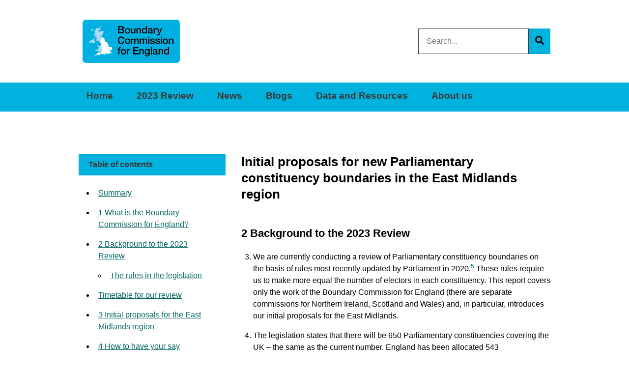

--- FILE ---
content_type: text/html; charset=UTF-8
request_url: https://boundarycommissionforengland.independent.gov.uk/2023-review/east-midlands/initial-proposals-for-new-parliamentary-constituency-boundaries-in-the-east-midlands-region/page/3/
body_size: 13188
content:
<!DOCTYPE html>
<html lang="en-US">
<head>
	<meta charset="UTF-8" />
	<title>Initial proposals for new Parliamentary constituency boundaries in the East Midlands region | Boundary Commission for England | Page 3</title>

	<meta name="viewport" content="width=device-width, initial-scale=1.0" />
	<link rel="profile" href="http://gmpg.org/xfn/11" />

	<link rel="pingback" href="https://boundarycommissionforengland.independent.gov.uk/xmlrpc.php" />

	<style type="text/css">

body .row * {
	font-family: helvetica, arial, sans-serif !important;
}

h1, h2, h3, h4, h5, h6,  .promo a:hover, .promo a:active, .promo a:hover, .promo a:active {
	color: #0E0278;
	/* color: rgb(0,178,221); */
	color: rgb(0,94,165);
	color: rgb(125,34,72);
	color: #000;
}

h1, h2, h3, h4, h5, h6 {
	font-weight: bold;
}

a:link {
	color: rgb(0,109,82);
}

.metabox, .jumptocomments {
	background-color: #eee;
}

.metabox {
	background: none;
	padding: 0;
	margin: 0 1em 1.5em 0;
}

.leftpromo {
	border-color: #0E0278;
}

.middlepromo {
	border-color: #0E0278;
}

.rightpromo {
	border-color: #0E0278;
}

#utilitystrip .container {
  background: none;
}

p.orgname span {
  display: none;
}

#primarynavmenu {
  padding-top: 0;
}

#sidebar {
	border-left: none;
	border-top: 10px solid rgb(0,178,221);
	padding-top: 1em;
}

#sidebar div.xoxo div {
	padding-left: 0;
}

#footer {
	background: rgb(213,213,213) url('https://boundarycommissionforengland.independent.gov.uk/wp-content/themes/commentariatGOVUK/images/footer_bg.jpg') left top no-repeat;
	border-top: 10px solid rgb(0,178,221);
	min-height: 300px;
}

/* Recent posts widget */

.tw-recent-posts div {
	margin-bottom: 1.5em !important;
}

.tw-recent-posts h4 {
  	font-size: 100% !important;
}

.tw-recent-posts .post-time {
	font-size: 1em !important;
	text-align: left !important;
	font-style: none !important;
}

/* Home features */

#home-features {
	margin: 0 auto 40px auto;
}

#home-features h3 {
	margin: 10px 0;
}

#home-features a {
	text-decoration: none;
}

</style>
			
		<meta name='robots' content='max-image-preview:large' />
<link rel='dns-prefetch' href='//cc.cdn.civiccomputing.com' />
<link rel="alternate" type="application/rss+xml" title="Boundary Commission for England &raquo; Feed" href="https://boundarycommissionforengland.independent.gov.uk/feed/" />
<link rel="alternate" type="application/rss+xml" title="Boundary Commission for England &raquo; Comments Feed" href="https://boundarycommissionforengland.independent.gov.uk/comments/feed/" />
<link rel="alternate" title="oEmbed (JSON)" type="application/json+oembed" href="https://boundarycommissionforengland.independent.gov.uk/wp-json/oembed/1.0/embed?url=https%3A%2F%2Fboundarycommissionforengland.independent.gov.uk%2F2023-review%2Feast-midlands%2Finitial-proposals-for-new-parliamentary-constituency-boundaries-in-the-east-midlands-region%2F" />
<link rel="alternate" title="oEmbed (XML)" type="text/xml+oembed" href="https://boundarycommissionforengland.independent.gov.uk/wp-json/oembed/1.0/embed?url=https%3A%2F%2Fboundarycommissionforengland.independent.gov.uk%2F2023-review%2Feast-midlands%2Finitial-proposals-for-new-parliamentary-constituency-boundaries-in-the-east-midlands-region%2F&#038;format=xml" />
<style id='wp-img-auto-sizes-contain-inline-css' type='text/css'>
img:is([sizes=auto i],[sizes^="auto," i]){contain-intrinsic-size:3000px 1500px}
/*# sourceURL=wp-img-auto-sizes-contain-inline-css */
</style>
<style id='wp-emoji-styles-inline-css' type='text/css'>

	img.wp-smiley, img.emoji {
		display: inline !important;
		border: none !important;
		box-shadow: none !important;
		height: 1em !important;
		width: 1em !important;
		margin: 0 0.07em !important;
		vertical-align: -0.1em !important;
		background: none !important;
		padding: 0 !important;
	}
/*# sourceURL=wp-emoji-styles-inline-css */
</style>
<style id='wp-block-library-inline-css' type='text/css'>
:root{--wp-block-synced-color:#7a00df;--wp-block-synced-color--rgb:122,0,223;--wp-bound-block-color:var(--wp-block-synced-color);--wp-editor-canvas-background:#ddd;--wp-admin-theme-color:#007cba;--wp-admin-theme-color--rgb:0,124,186;--wp-admin-theme-color-darker-10:#006ba1;--wp-admin-theme-color-darker-10--rgb:0,107,160.5;--wp-admin-theme-color-darker-20:#005a87;--wp-admin-theme-color-darker-20--rgb:0,90,135;--wp-admin-border-width-focus:2px}@media (min-resolution:192dpi){:root{--wp-admin-border-width-focus:1.5px}}.wp-element-button{cursor:pointer}:root .has-very-light-gray-background-color{background-color:#eee}:root .has-very-dark-gray-background-color{background-color:#313131}:root .has-very-light-gray-color{color:#eee}:root .has-very-dark-gray-color{color:#313131}:root .has-vivid-green-cyan-to-vivid-cyan-blue-gradient-background{background:linear-gradient(135deg,#00d084,#0693e3)}:root .has-purple-crush-gradient-background{background:linear-gradient(135deg,#34e2e4,#4721fb 50%,#ab1dfe)}:root .has-hazy-dawn-gradient-background{background:linear-gradient(135deg,#faaca8,#dad0ec)}:root .has-subdued-olive-gradient-background{background:linear-gradient(135deg,#fafae1,#67a671)}:root .has-atomic-cream-gradient-background{background:linear-gradient(135deg,#fdd79a,#004a59)}:root .has-nightshade-gradient-background{background:linear-gradient(135deg,#330968,#31cdcf)}:root .has-midnight-gradient-background{background:linear-gradient(135deg,#020381,#2874fc)}:root{--wp--preset--font-size--normal:16px;--wp--preset--font-size--huge:42px}.has-regular-font-size{font-size:1em}.has-larger-font-size{font-size:2.625em}.has-normal-font-size{font-size:var(--wp--preset--font-size--normal)}.has-huge-font-size{font-size:var(--wp--preset--font-size--huge)}.has-text-align-center{text-align:center}.has-text-align-left{text-align:left}.has-text-align-right{text-align:right}.has-fit-text{white-space:nowrap!important}#end-resizable-editor-section{display:none}.aligncenter{clear:both}.items-justified-left{justify-content:flex-start}.items-justified-center{justify-content:center}.items-justified-right{justify-content:flex-end}.items-justified-space-between{justify-content:space-between}.screen-reader-text{border:0;clip-path:inset(50%);height:1px;margin:-1px;overflow:hidden;padding:0;position:absolute;width:1px;word-wrap:normal!important}.screen-reader-text:focus{background-color:#ddd;clip-path:none;color:#444;display:block;font-size:1em;height:auto;left:5px;line-height:normal;padding:15px 23px 14px;text-decoration:none;top:5px;width:auto;z-index:100000}html :where(.has-border-color){border-style:solid}html :where([style*=border-top-color]){border-top-style:solid}html :where([style*=border-right-color]){border-right-style:solid}html :where([style*=border-bottom-color]){border-bottom-style:solid}html :where([style*=border-left-color]){border-left-style:solid}html :where([style*=border-width]){border-style:solid}html :where([style*=border-top-width]){border-top-style:solid}html :where([style*=border-right-width]){border-right-style:solid}html :where([style*=border-bottom-width]){border-bottom-style:solid}html :where([style*=border-left-width]){border-left-style:solid}html :where(img[class*=wp-image-]){height:auto;max-width:100%}:where(figure){margin:0 0 1em}html :where(.is-position-sticky){--wp-admin--admin-bar--position-offset:var(--wp-admin--admin-bar--height,0px)}@media screen and (max-width:600px){html :where(.is-position-sticky){--wp-admin--admin-bar--position-offset:0px}}

/*# sourceURL=wp-block-library-inline-css */
</style><style id='global-styles-inline-css' type='text/css'>
:root{--wp--preset--aspect-ratio--square: 1;--wp--preset--aspect-ratio--4-3: 4/3;--wp--preset--aspect-ratio--3-4: 3/4;--wp--preset--aspect-ratio--3-2: 3/2;--wp--preset--aspect-ratio--2-3: 2/3;--wp--preset--aspect-ratio--16-9: 16/9;--wp--preset--aspect-ratio--9-16: 9/16;--wp--preset--color--black: #000000;--wp--preset--color--cyan-bluish-gray: #abb8c3;--wp--preset--color--white: #ffffff;--wp--preset--color--pale-pink: #f78da7;--wp--preset--color--vivid-red: #cf2e2e;--wp--preset--color--luminous-vivid-orange: #ff6900;--wp--preset--color--luminous-vivid-amber: #fcb900;--wp--preset--color--light-green-cyan: #7bdcb5;--wp--preset--color--vivid-green-cyan: #00d084;--wp--preset--color--pale-cyan-blue: #8ed1fc;--wp--preset--color--vivid-cyan-blue: #0693e3;--wp--preset--color--vivid-purple: #9b51e0;--wp--preset--gradient--vivid-cyan-blue-to-vivid-purple: linear-gradient(135deg,rgb(6,147,227) 0%,rgb(155,81,224) 100%);--wp--preset--gradient--light-green-cyan-to-vivid-green-cyan: linear-gradient(135deg,rgb(122,220,180) 0%,rgb(0,208,130) 100%);--wp--preset--gradient--luminous-vivid-amber-to-luminous-vivid-orange: linear-gradient(135deg,rgb(252,185,0) 0%,rgb(255,105,0) 100%);--wp--preset--gradient--luminous-vivid-orange-to-vivid-red: linear-gradient(135deg,rgb(255,105,0) 0%,rgb(207,46,46) 100%);--wp--preset--gradient--very-light-gray-to-cyan-bluish-gray: linear-gradient(135deg,rgb(238,238,238) 0%,rgb(169,184,195) 100%);--wp--preset--gradient--cool-to-warm-spectrum: linear-gradient(135deg,rgb(74,234,220) 0%,rgb(151,120,209) 20%,rgb(207,42,186) 40%,rgb(238,44,130) 60%,rgb(251,105,98) 80%,rgb(254,248,76) 100%);--wp--preset--gradient--blush-light-purple: linear-gradient(135deg,rgb(255,206,236) 0%,rgb(152,150,240) 100%);--wp--preset--gradient--blush-bordeaux: linear-gradient(135deg,rgb(254,205,165) 0%,rgb(254,45,45) 50%,rgb(107,0,62) 100%);--wp--preset--gradient--luminous-dusk: linear-gradient(135deg,rgb(255,203,112) 0%,rgb(199,81,192) 50%,rgb(65,88,208) 100%);--wp--preset--gradient--pale-ocean: linear-gradient(135deg,rgb(255,245,203) 0%,rgb(182,227,212) 50%,rgb(51,167,181) 100%);--wp--preset--gradient--electric-grass: linear-gradient(135deg,rgb(202,248,128) 0%,rgb(113,206,126) 100%);--wp--preset--gradient--midnight: linear-gradient(135deg,rgb(2,3,129) 0%,rgb(40,116,252) 100%);--wp--preset--font-size--small: 13px;--wp--preset--font-size--medium: 20px;--wp--preset--font-size--large: 36px;--wp--preset--font-size--x-large: 42px;--wp--preset--spacing--20: 0.44rem;--wp--preset--spacing--30: 0.67rem;--wp--preset--spacing--40: 1rem;--wp--preset--spacing--50: 1.5rem;--wp--preset--spacing--60: 2.25rem;--wp--preset--spacing--70: 3.38rem;--wp--preset--spacing--80: 5.06rem;--wp--preset--shadow--natural: 6px 6px 9px rgba(0, 0, 0, 0.2);--wp--preset--shadow--deep: 12px 12px 50px rgba(0, 0, 0, 0.4);--wp--preset--shadow--sharp: 6px 6px 0px rgba(0, 0, 0, 0.2);--wp--preset--shadow--outlined: 6px 6px 0px -3px rgb(255, 255, 255), 6px 6px rgb(0, 0, 0);--wp--preset--shadow--crisp: 6px 6px 0px rgb(0, 0, 0);}:where(.is-layout-flex){gap: 0.5em;}:where(.is-layout-grid){gap: 0.5em;}body .is-layout-flex{display: flex;}.is-layout-flex{flex-wrap: wrap;align-items: center;}.is-layout-flex > :is(*, div){margin: 0;}body .is-layout-grid{display: grid;}.is-layout-grid > :is(*, div){margin: 0;}:where(.wp-block-columns.is-layout-flex){gap: 2em;}:where(.wp-block-columns.is-layout-grid){gap: 2em;}:where(.wp-block-post-template.is-layout-flex){gap: 1.25em;}:where(.wp-block-post-template.is-layout-grid){gap: 1.25em;}.has-black-color{color: var(--wp--preset--color--black) !important;}.has-cyan-bluish-gray-color{color: var(--wp--preset--color--cyan-bluish-gray) !important;}.has-white-color{color: var(--wp--preset--color--white) !important;}.has-pale-pink-color{color: var(--wp--preset--color--pale-pink) !important;}.has-vivid-red-color{color: var(--wp--preset--color--vivid-red) !important;}.has-luminous-vivid-orange-color{color: var(--wp--preset--color--luminous-vivid-orange) !important;}.has-luminous-vivid-amber-color{color: var(--wp--preset--color--luminous-vivid-amber) !important;}.has-light-green-cyan-color{color: var(--wp--preset--color--light-green-cyan) !important;}.has-vivid-green-cyan-color{color: var(--wp--preset--color--vivid-green-cyan) !important;}.has-pale-cyan-blue-color{color: var(--wp--preset--color--pale-cyan-blue) !important;}.has-vivid-cyan-blue-color{color: var(--wp--preset--color--vivid-cyan-blue) !important;}.has-vivid-purple-color{color: var(--wp--preset--color--vivid-purple) !important;}.has-black-background-color{background-color: var(--wp--preset--color--black) !important;}.has-cyan-bluish-gray-background-color{background-color: var(--wp--preset--color--cyan-bluish-gray) !important;}.has-white-background-color{background-color: var(--wp--preset--color--white) !important;}.has-pale-pink-background-color{background-color: var(--wp--preset--color--pale-pink) !important;}.has-vivid-red-background-color{background-color: var(--wp--preset--color--vivid-red) !important;}.has-luminous-vivid-orange-background-color{background-color: var(--wp--preset--color--luminous-vivid-orange) !important;}.has-luminous-vivid-amber-background-color{background-color: var(--wp--preset--color--luminous-vivid-amber) !important;}.has-light-green-cyan-background-color{background-color: var(--wp--preset--color--light-green-cyan) !important;}.has-vivid-green-cyan-background-color{background-color: var(--wp--preset--color--vivid-green-cyan) !important;}.has-pale-cyan-blue-background-color{background-color: var(--wp--preset--color--pale-cyan-blue) !important;}.has-vivid-cyan-blue-background-color{background-color: var(--wp--preset--color--vivid-cyan-blue) !important;}.has-vivid-purple-background-color{background-color: var(--wp--preset--color--vivid-purple) !important;}.has-black-border-color{border-color: var(--wp--preset--color--black) !important;}.has-cyan-bluish-gray-border-color{border-color: var(--wp--preset--color--cyan-bluish-gray) !important;}.has-white-border-color{border-color: var(--wp--preset--color--white) !important;}.has-pale-pink-border-color{border-color: var(--wp--preset--color--pale-pink) !important;}.has-vivid-red-border-color{border-color: var(--wp--preset--color--vivid-red) !important;}.has-luminous-vivid-orange-border-color{border-color: var(--wp--preset--color--luminous-vivid-orange) !important;}.has-luminous-vivid-amber-border-color{border-color: var(--wp--preset--color--luminous-vivid-amber) !important;}.has-light-green-cyan-border-color{border-color: var(--wp--preset--color--light-green-cyan) !important;}.has-vivid-green-cyan-border-color{border-color: var(--wp--preset--color--vivid-green-cyan) !important;}.has-pale-cyan-blue-border-color{border-color: var(--wp--preset--color--pale-cyan-blue) !important;}.has-vivid-cyan-blue-border-color{border-color: var(--wp--preset--color--vivid-cyan-blue) !important;}.has-vivid-purple-border-color{border-color: var(--wp--preset--color--vivid-purple) !important;}.has-vivid-cyan-blue-to-vivid-purple-gradient-background{background: var(--wp--preset--gradient--vivid-cyan-blue-to-vivid-purple) !important;}.has-light-green-cyan-to-vivid-green-cyan-gradient-background{background: var(--wp--preset--gradient--light-green-cyan-to-vivid-green-cyan) !important;}.has-luminous-vivid-amber-to-luminous-vivid-orange-gradient-background{background: var(--wp--preset--gradient--luminous-vivid-amber-to-luminous-vivid-orange) !important;}.has-luminous-vivid-orange-to-vivid-red-gradient-background{background: var(--wp--preset--gradient--luminous-vivid-orange-to-vivid-red) !important;}.has-very-light-gray-to-cyan-bluish-gray-gradient-background{background: var(--wp--preset--gradient--very-light-gray-to-cyan-bluish-gray) !important;}.has-cool-to-warm-spectrum-gradient-background{background: var(--wp--preset--gradient--cool-to-warm-spectrum) !important;}.has-blush-light-purple-gradient-background{background: var(--wp--preset--gradient--blush-light-purple) !important;}.has-blush-bordeaux-gradient-background{background: var(--wp--preset--gradient--blush-bordeaux) !important;}.has-luminous-dusk-gradient-background{background: var(--wp--preset--gradient--luminous-dusk) !important;}.has-pale-ocean-gradient-background{background: var(--wp--preset--gradient--pale-ocean) !important;}.has-electric-grass-gradient-background{background: var(--wp--preset--gradient--electric-grass) !important;}.has-midnight-gradient-background{background: var(--wp--preset--gradient--midnight) !important;}.has-small-font-size{font-size: var(--wp--preset--font-size--small) !important;}.has-medium-font-size{font-size: var(--wp--preset--font-size--medium) !important;}.has-large-font-size{font-size: var(--wp--preset--font-size--large) !important;}.has-x-large-font-size{font-size: var(--wp--preset--font-size--x-large) !important;}
/*# sourceURL=global-styles-inline-css */
</style>

<style id='classic-theme-styles-inline-css' type='text/css'>
/*! This file is auto-generated */
.wp-block-button__link{color:#fff;background-color:#32373c;border-radius:9999px;box-shadow:none;text-decoration:none;padding:calc(.667em + 2px) calc(1.333em + 2px);font-size:1.125em}.wp-block-file__button{background:#32373c;color:#fff;text-decoration:none}
/*# sourceURL=/wp-includes/css/classic-themes.min.css */
</style>
<link rel='stylesheet' id='analytics-with-consent-styles-css' href='https://boundarycommissionforengland.independent.gov.uk/wp-content/plugins/analytics-with-consent/assets/css/styles.css?ver=6.9' type='text/css' media='all' />
<link rel='stylesheet' id='ctf_styles-css' href='https://boundarycommissionforengland.independent.gov.uk/wp-content/plugins/custom-twitter-feeds/css/ctf-styles.min.css?ver=2.3.1' type='text/css' media='all' />
<link rel='stylesheet' id='parent-theme-css' href='https://boundarycommissionforengland.independent.gov.uk/wp-content/themes/commentariatGOVUK/style.css?ver=6.9' type='text/css' media='all' />
<link rel='stylesheet' id='1140-css' href='https://boundarycommissionforengland.independent.gov.uk/wp-content/themes/commentariatGOVUK/css/1140.css?ver=6.9' type='text/css' media='all' />
<link rel='stylesheet' id='main-css' href='https://boundarycommissionforengland.independent.gov.uk/wp-content/themes/boundary-commission-for-england/static/main.min.css?ver=6.9' type='text/css' media='all' />
<link rel='stylesheet' id='print-css' href='https://boundarycommissionforengland.independent.gov.uk/wp-content/themes/commentariatGOVUK/print.css?ver=6.9' type='text/css' media='print' />
<link rel='stylesheet' id='tablepress-default-css' href='https://boundarycommissionforengland.independent.gov.uk/wp-content/plugins/tablepress/css/build/default.css?ver=3.2.6' type='text/css' media='all' />
<link rel='stylesheet' id='tw-recent-posts-widget-css' href='https://boundarycommissionforengland.independent.gov.uk/wp-content/plugins/tw-recent-posts-widget/tw-recent-posts-widget.css?ver=1.0.5' type='text/css' media='screen' />
        <link rel="apple-touch-icon-precomposed" href="https://boundarycommissionforengland.independent.gov.uk/wp-content/themes/boundary-commission-for-england/static/img/apple-touch-icon-precomposed.png">
        <link rel="icon" href="https://boundarycommissionforengland.independent.gov.uk/wp-content/themes/boundary-commission-for-england/static/img/icon-96x96.png" sizes="96x96" type="image/png" />
        <link rel="icon" href="https://boundarycommissionforengland.independent.gov.uk/wp-content/themes/boundary-commission-for-england/static/img/icon-32x32.png" sizes="32x32" type="image/png" />
        <link rel="icon" href="https://boundarycommissionforengland.independent.gov.uk/wp-content/themes/boundary-commission-for-england/static/img/icon-16x16.png" sizes="16x16" type="image/png" />
        <script type="text/javascript" src="https://cc.cdn.civiccomputing.com/9/cookieControl-9.x.min.js?ver=6.9" id="civicCookieControl-js"></script>
<script type="text/javascript" id="civicCookieControlDefaultAnalytics-js-extra">
/* <![CDATA[ */
var cookieControlDefaultAnalytics = {"googleAnalyticsId":"UA-25561115-1","ga4Id":"G-3R6LJB2KXN","gtmId":"","hjid":""};
//# sourceURL=civicCookieControlDefaultAnalytics-js-extra
/* ]]> */
</script>
<script type="text/javascript" src="https://boundarycommissionforengland.independent.gov.uk/wp-content/plugins/analytics-with-consent/assets/js/analytics.js?ver=6.9" id="civicCookieControlDefaultAnalytics-js"></script>
<script type="text/javascript" id="civicCookieControlConfig-js-extra">
/* <![CDATA[ */
var cookieControlConfig = {"apiKey":"78c21ef1bc7f4c648be010a3271f5f9115b13886","product":"COMMUNITY","closeStyle":"button","initialState":"open","text":{"closeLabel":"Save and Close","acceptSettings":"Accept all cookies","rejectSettings":"Only accept necessary cookies"},"branding":{"removeAbout":true},"position":"LEFT","theme":"DARK","subDomains":"","toggleType":"checkbox","optionalCookies":[{"name":"analytics","label":"Analytical Cookies","description":"Analytical cookies help us to improve our website by collecting and reporting information on its usage.","cookies":["_ga","_gid","_gat","__utma","__utmt","__utmb","__utmc","__utmz","__utmv"],"onAccept":"analyticsWithConsent.gaAccept","onRevoke":"analyticsWithConsent.gaRevoke"}],"necessaryCookies":["wp-postpass_*"]};
//# sourceURL=civicCookieControlConfig-js-extra
/* ]]> */
</script>
<script type="text/javascript" src="https://boundarycommissionforengland.independent.gov.uk/wp-content/plugins/analytics-with-consent/assets/js/config.js?ver=6.9" id="civicCookieControlConfig-js"></script>
<script type="text/javascript" src="https://boundarycommissionforengland.independent.gov.uk/wp-content/themes/boundary-commission-for-england/static/lib/jquery.min.js?ver=6.9" id="jquery-js"></script>
<script type="text/javascript" src="https://boundarycommissionforengland.independent.gov.uk/wp-content/themes/boundary-commission-for-england/static/lib/modernizr.min.js?ver=6.9" id="modernizr-js"></script>
<script type="text/javascript" src="https://boundarycommissionforengland.independent.gov.uk/wp-content/themes/commentariatGOVUK/js/css3-mediaqueries.js?ver=6.9" id="css3-mediaqueries-js"></script>
<script type="text/javascript" src="https://boundarycommissionforengland.independent.gov.uk/wp-content/themes/commentariatGOVUK/js/ht-scripts.js?ver=6.9" id="ht-scripts-js"></script>
<link rel="canonical" href="https://boundarycommissionforengland.independent.gov.uk/2023-review/east-midlands/initial-proposals-for-new-parliamentary-constituency-boundaries-in-the-east-midlands-region/" />
<script async id="awc_gtag" src="https://www.googletagmanager.com/gtag/js?id=G-3R6LJB2KXN"></script>		<style type="text/css" id="wp-custom-css">
			.page-template-template-long-read .nav-lefthand > a { display: block; } 		</style>
				
		

</head>

<body class="paged wp-singular page-template page-template-template-long-read page-template-template-long-read-php page page-id-3604 page-child parent-pageid-5007 paged-3 page-paged-3 wp-theme-commentariatGOVUK wp-child-theme-boundary-commission-for-englandtemplates">

	<script>document.body.className = ((document.body.className) ? document.body.className + ' js-enabled' : 'js-enabled');</script>

	<a href="#main-content" class="skip-to-content">Skip to content</a>

		<header class="header">
			
			<div class="container">
				<div class="header__wrapper">
					<a href="https://boundarycommissionforengland.independent.gov.uk" class="header__logo"><img src="https://boundarycommissionforengland.independent.gov.uk/wp-content/themes/commentariatGOVUK/images/bce_logo.png" alt="" width="198" height="88" /><span class="sr-only">Boundary Commission for England</span></a>

					<form role="search" method="get" id="searchform-top" class="primary-search" action="https://boundarycommissionforengland.independent.gov.uk/" aria-label="Sitewide">
						<div class="primary-search__wrapper">
							<label class="sr-only" for="s">Search this site</label>
							<input type="search" value="" name="s" id="s" placeholder="Search..." class="primary-search__input" />
							<button type="submit" id="searchsubmit" class="primary-search__button">
              					<svg width="18" height="18" aria-hidden="true" focusable="false" role="img" xmlns="http://www.w3.org/2000/svg" viewBox="0 0 512 512"><path fill="currentColor" d="M505 442.7L405.3 343c-4.5-4.5-10.6-7-17-7H372c27.6-35.3 44-79.7 44-128C416 93.1 322.9 0 208 0S0 93.1 0 208s93.1 208 208 208c48.3 0 92.7-16.4 128-44v16.3c0 6.4 2.5 12.5 7 17l99.7 99.7c9.4 9.4 24.6 9.4 33.9 0l28.3-28.3c9.4-9.4 9.4-24.6.1-34zM208 336c-70.7 0-128-57.2-128-128 0-70.7 57.2-128 128-128 70.7 0 128 57.2 128 128 0 70.7-57.2 128-128 128z"></path></svg>
              					<span class="sr-only">Search</span>
            				</button>
						</div>
					</form>
				</div>
			</div>

			<nav class="menu-primary" aria-label="primary navigation">
				<div class="container">
				<div class="menu-primary-navigation-container"><ul id="menu-primary-navigation" class="menu"><li id="menu-item-7" class="menu-item menu-item-type-custom menu-item-object-custom menu-item-home menu-item-7"><a href="https://boundarycommissionforengland.independent.gov.uk/">Home</a></li>
<li id="menu-item-3209" class="menu-item menu-item-type-post_type menu-item-object-page current-page-ancestor menu-item-3209"><a href="https://boundarycommissionforengland.independent.gov.uk/2023-review/">2023 Review</a></li>
<li id="menu-item-273" class="menu-item menu-item-type-taxonomy menu-item-object-category menu-item-273"><a href="https://boundarycommissionforengland.independent.gov.uk/category/news/">News</a></li>
<li id="menu-item-5094" class="menu-item menu-item-type-taxonomy menu-item-object-category menu-item-5094"><a href="https://boundarycommissionforengland.independent.gov.uk/category/blogs/">Blogs</a></li>
<li id="menu-item-444" class="menu-item menu-item-type-post_type menu-item-object-page menu-item-444"><a href="https://boundarycommissionforengland.independent.gov.uk/data-and-resources/">Data and Resources</a></li>
<li id="menu-item-442" class="menu-item menu-item-type-post_type menu-item-object-page menu-item-442"><a href="https://boundarycommissionforengland.independent.gov.uk/about-us/">About us</a></li>
</ul></div>				</div>
			</nav>

		</header>

        <main id="main-content">

		
			<div class="container">

								
					<br />
				
				
		
	<div class="main pt-3 pb-3 pt5-m pb5-m">

		<div class="container ">

			<div class="flex-m flex-wrap-m nl3-m nr3-m">

				<nav class="w-third-m ph3-m nav-lefthand" id="leftHandNav">
					<div class="card border-0 mb-4">
						<div class="card-header bg-primary text-white border-0">
							<h2 class="mb-0">Table of contents</h2>
						</div>

						<div class="p-3">
							<ul class="ml-3 mb-1">
								<li>
						<a href="https://boundarycommissionforengland.independent.gov.uk/2023-review/east-midlands/initial-proposals-for-new-parliamentary-constituency-boundaries-in-the-east-midlands-region/page/1/">Summary</a>
					</li><li>
						<a href="https://boundarycommissionforengland.independent.gov.uk/2023-review/east-midlands/initial-proposals-for-new-parliamentary-constituency-boundaries-in-the-east-midlands-region/page/2/">1 What is the Boundary Commission for England?</a>
					</li><li page_item_has_children current_page_ancestor">
						<a href="https://boundarycommissionforengland.independent.gov.uk/2023-review/east-midlands/initial-proposals-for-new-parliamentary-constituency-boundaries-in-the-east-midlands-region/page/3/">2 Background to the 2023 Review</a><ul><li>
												<a href="#lg_the-rules-in-the-legislation">The rules in the legislation</a>
											</li></ul></li><li>
						<a href="https://boundarycommissionforengland.independent.gov.uk/2023-review/east-midlands/initial-proposals-for-new-parliamentary-constituency-boundaries-in-the-east-midlands-region/page/4/">Timetable for our review</a>
					</li><li>
						<a href="https://boundarycommissionforengland.independent.gov.uk/2023-review/east-midlands/initial-proposals-for-new-parliamentary-constituency-boundaries-in-the-east-midlands-region/page/5/">3 Initial proposals for the East Midlands region</a>
					</li><li>
						<a href="https://boundarycommissionforengland.independent.gov.uk/2023-review/east-midlands/initial-proposals-for-new-parliamentary-constituency-boundaries-in-the-east-midlands-region/page/6/">4 How to have your say</a>
					</li><li>
						<a href="https://boundarycommissionforengland.independent.gov.uk/2023-review/east-midlands/initial-proposals-for-new-parliamentary-constituency-boundaries-in-the-east-midlands-region/page/7/">Appendix: Initial proposals for constituencies, including wards and electorates</a>
					</li><li>
						<a href="https://boundarycommissionforengland.independent.gov.uk/2023-review/east-midlands/initial-proposals-for-new-parliamentary-constituency-boundaries-in-the-east-midlands-region/page/8/">Glossary</a>
					</li>							</ul>
						</div>
					</div>
					<a title="2021-06-08-Initial-Proposals-East-Midlands-Region" href="https://boundarycommissionforengland.independent.gov.uk/wp-content/uploads/2021/06/2021-06-08-Initial-Proposals-East-Midlands-Region.pdf">
					<span></span>Download PDF version (4.86 MB)
				   </a>									</nav>

				<article id="post-3604" class="w-two-thirds-m ph3-m post-3604 page type-page status-publish hentry">
					<header class="entry-header">
						<h1 class="mb-3 mb-lg-5">Initial proposals for new Parliamentary constituency boundaries in the East Midlands region</h1>					</header>

					<div class="entry-content">
						
						<section><h2>2 Background to the 2023 Review</h2><ol start="3">
<li>We are currently conducting a review of Parliamentary constituency boundaries on the basis of rules most recently updated by Parliament in 2020.<a href="#footnote-5"><sup>5</sup></a> These rules require us to make more equal the number of electors in each constituency. This report covers only the work of the Boundary Commission for England (there are separate commissions for Northern Ireland, Scotland and Wales) and, in particular, introduces our initial proposals for the East Midlands.</li>
<li>The legislation states that there will be 650 Parliamentary constituencies covering the UK – the same as the current number. England has been allocated 543 constituencies for the 2023 Review, ten more than there are currently. There are also other rules that the Commission has regard to when conducting the review – a full set of the rules can be found in our Guide to the 2023 Review<a href="#footnote-6"><sup>6</sup></a> published in May 2021, but they are also summarised later in this chapter. Most significantly, the rules require every constituency we recommend (with the exception of two covering the Isle of Wight) to contain no fewer than 69,724 electors and no more than 77,062.</li>
<li>This is a significant change to the old rules under which Parliamentary boundary reviews took place, in which achieving as close to the average number of electors in each constituency was an aim, but there was no statutory fixed minimum and maximum number of electors. This, together with the passage of time since constituencies were last updated (based on data from 2000), means that in England, existing constituencies currently range from 54,551 to 111,716 electors. Achieving a more even distribution of electors in every constituency across England, together with the increase in the total number of constituencies, means that a significant amount of change to the existing map of constituencies is inevitable.</li>
<li>Our Guide to the 2023 Review contains further detailed background information, and explains all of the policies and procedures that we are following in conducting the review. We encourage anyone wishing to respond to the review to read this document, which will give them a greater understanding of the rules and constraints placed on the Commission, especially if they are intending to comment on our initial proposals and/or make their own counter-proposals.</li>
</ol>
<a href="#">Back to top</a><h3 id="lg_the-rules-in-the-legislation">The rules in the legislation</h3><ol start="7">
<li> As well as the primary rule that constituencies must have no fewer than 69,724 electors and no more than 77,062, the legislation also states that, when deciding on boundaries, the Commission may take into account:</li>
</ol>
<ul>
<li style="list-style-type: none;">
<ul>
<li>special geographical considerations, including in particular the size, shape and accessibility of a constituency;</li>
<li>local government boundaries which existed, or were prospective, on 1 December 2020;</li>
<li>boundaries of existing constituencies;</li>
<li>any local ties that would be broken by changes in constituencies; and</li>
<li>the inconveniences attendant on such changes.</li>
</ul>
</li>
</ul>
<ol start="8">
<li>In relation to local government boundaries in particular, it should be noted that for a given area, where we choose to take account of local government boundaries, if there are prospective boundaries (as at 1 December 2020), it is those, rather than existing boundaries, of which account may be taken. This is a significant change to the former legislation, which referred only to the local government boundaries as they actually existed on the relevant date.</li>
<li>Our initial proposals for the East Midlands (and the accompanying maps) are therefore based on local government boundaries that existed, or – where relevant – were prospective, on 1 December 2020. Our Guide to the 2023 Review outlines further our policy on how, and to what extent, we take into account local government boundaries. We have used the existing and prospective wards as at 1 December 2020 of unitary authorities, and borough and district councils (in areas where there is also a county council) as the basic building blocks for our proposals.</li>
<li>In a number of existing constituencies, changes to local government wards since those constituencies were last updated (in 2010) have resulted in the new ward effectively being split, between the constituency the old ward was wholly a part of, and at least one other existing constituency. As part of our proposals, we will by default seek to realign the boundaries of constituencies with up-to-date ward boundaries, thus reuniting wards that are currently divided between existing constituencies. In places where there has been only minor change to a ward, this may see an existing constituency boundary change only very slightly to realign with the new ward. However, where wards in an area have been changed more significantly, this may result in the area covered by the new ward becoming part of a different constituency than the one in which the area was previously.</li>
<li>Although the 2023 Review of Parliamentary constituencies will inevitably result in significant change, we have also taken into account the boundaries of existing constituencies so far as we can. We have tried to retain existing constituencies as part of our initial proposals wherever possible, as long as the other factors can also be satisfied. This, however, has proved difficult. Our initial proposals retain approximately 11%<a href="#footnote-7"><sup>7</sup></a> of the existing constituencies in the East Midlands – the remainder are new constituencies (although in a number of cases the changes to the existing constituencies are fairly minor).</li>
<li>Our proposals are based on the nine English regions as defined in the legislation: a description of the extent of each region also appears in the Guide to the 2023 Review. This report relates to the East Midlands. There are eight other separate reports containing our initial proposals for the other regions. You can find more details in our Guide to the 2023 Review and on our website. While our use of the regions does not prevent anyone from making proposals to us that cross regional boundaries (for example, between the East Midlands and South East regions), very compelling reasons would need to be given to persuade the Commission to depart from the region‑based approach. The Commission has previously consulted on the use of the English regions as discrete areas, and this was strongly supported.</li>
<li style="list-style-type: none;"></li>
</ol>
<a href="#">Back to top</a><hr />
<p><span id="footnote-5">5</span> The Parliamentary Constituencies Act 2020, available at <a href="https://www.legislation.gov.uk/ukpga/2020/25/contents" target="_blank" rel="noopener">www.legislation.gov.uk/ukpga/2020/25/contents</a><br />
<span id="footnote-6">6</span> Available at <a href="http://www.bcereviews.org.uk" target="_blank" rel="noopener">www.bcereviews.org.uk</a> and at all places of deposit.<br />
<span id="footnote-7">7</span> This figure excludes constituencies that have been changed only to realign with changed local government boundaries.</p>
<a href="#">Back to top</a><div><div><a href="https://boundarycommissionforengland.independent.gov.uk/2023-review/east-midlands/initial-proposals-for-new-parliamentary-constituency-boundaries-in-the-east-midlands-region/page/2/">
							&laquo; Previous
						</a></div>
					<div><a href="https://boundarycommissionforengland.independent.gov.uk/2023-review/east-midlands/initial-proposals-for-new-parliamentary-constituency-boundaries-in-the-east-midlands-region/page/4/">
							Next &raquo;
						</a></div>
					</div></section>					</div>

				</article>

			</div>
		
		</div>

	</div>

            			</div><!-- container -->
            
            </main>

			<footer class="footer pt-3" id='footer'>

				<div class='container'>

                    <div class="flex-m flex-wrap nl3-m nr3-m">
                        <div class="w-50-m ph3">

                            <div class="xoxo">
                                <div id="nav_menu-2" class="widget-container widget_nav_menu"><div class="menu-utility-links-container"><ul id="menu-utility-links" class="menu"><li id="menu-item-3216" class="menu-item menu-item-type-post_type menu-item-object-page menu-item-3216"><a href="https://boundarycommissionforengland.independent.gov.uk/accessibility/">Accessibility</a></li>
<li id="menu-item-57" class="menu-item menu-item-type-post_type menu-item-object-page menu-item-57"><a href="https://boundarycommissionforengland.independent.gov.uk/data-protection-and-privacy/">Data Protection and Privacy</a></li>
<li id="menu-item-6454" class="menu-item menu-item-type-post_type menu-item-object-page menu-item-6454"><a href="https://boundarycommissionforengland.independent.gov.uk/data-protection-and-privacy/cookies/">Cookies</a></li>
<li id="menu-item-466" class="menu-item menu-item-type-post_type menu-item-object-page menu-item-466"><a href="https://boundarycommissionforengland.independent.gov.uk/freedom-of-information-2/">Freedom of Information</a></li>
<li id="menu-item-421" class="menu-item menu-item-type-post_type menu-item-object-page menu-item-421"><a href="https://boundarycommissionforengland.independent.gov.uk/contact-us/">Contact us</a></li>
</ul></div></div><div id="text-2" class="widget-container widget_text">			<div class="textwidget"><p><a href="https://www.nationalarchives.gov.uk/information-management/re-using-public-sector-information/uk-government-licensing-framework/crown-copyright/">Crown Copyright 2023</a></p>
</div>
		</div>                            </div>

                        </div>
                        <div class="w-50-m ph3 justify-end-m flex-m">

                            <div class="xoxo">
                                <div id="text-3" class="widget-container widget_text"><h2 class="widget-title">Follow us</h2>			<div class="textwidget"><ul class="follow-us">
<li><a target="_blank" href="https://twitter.com/@BCEReviews"><img src="https://boundarycommissionforengland.independent.gov.uk/wp-content/themes/commentariatGOVUK/images/trans.png" class="twitter" alt="Twitter"></a></li>
<li><a target="_blank" href="https://www.facebook.com/BCEReviews/"><img src="https://boundarycommissionforengland.independent.gov.uk/wp-content/themes/commentariatGOVUK/images/facebook.png" class="facebook" alt="Facebook"></a></li>
<li><a target="_blank" href="https://www.linkedin.com/company/boundary-commission-for-england"><img src="https://boundarycommissionforengland.independent.gov.uk/wp-content/themes/commentariatGOVUK/images/linkedin.png" class="linkedin" alt="LinkedIn"></a></li>
</ul></div>
		</div>                            </div>

                        </div>
                    </div>
				
				</div>
				

            </footer>

<!--  other analytics code -->

<!--  end other analytics code -->

<script type="text/javascript">
	markDocumentLinks();
</script>

<script type="speculationrules">
{"prefetch":[{"source":"document","where":{"and":[{"href_matches":"/*"},{"not":{"href_matches":["/wp-*.php","/wp-admin/*","/wp-content/uploads/*","/wp-content/*","/wp-content/plugins/*","/wp-content/themes/boundary-commission-for-england/templates/*","/wp-content/themes/commentariatGOVUK/*","/*\\?(.+)"]}},{"not":{"selector_matches":"a[rel~=\"nofollow\"]"}},{"not":{"selector_matches":".no-prefetch, .no-prefetch a"}}]},"eagerness":"conservative"}]}
</script>
<script type="text/javascript">
/* <![CDATA[ */
	var relevanssi_rt_regex = /(&|\?)_(rt|rt_nonce)=(\w+)/g
	var newUrl = window.location.search.replace(relevanssi_rt_regex, '')
	if (newUrl.substr(0, 1) == '&') {
		newUrl = '?' + newUrl.substr(1)
	}
	history.replaceState(null, null, window.location.pathname + newUrl + window.location.hash)
/* ]]> */
</script>
<script type="text/javascript" src="https://boundarycommissionforengland.independent.gov.uk/wp-includes/js/comment-reply.min.js?ver=6.9" id="comment-reply-js" async="async" data-wp-strategy="async" fetchpriority="low"></script>
<script type="text/javascript" src="https://boundarycommissionforengland.independent.gov.uk/wp-content/themes/boundary-commission-for-england/static/main.min.js?ver=6.9" id="main-js"></script>
<script id="wp-emoji-settings" type="application/json">
{"baseUrl":"https://s.w.org/images/core/emoji/17.0.2/72x72/","ext":".png","svgUrl":"https://s.w.org/images/core/emoji/17.0.2/svg/","svgExt":".svg","source":{"concatemoji":"https://boundarycommissionforengland.independent.gov.uk/wp-includes/js/wp-emoji-release.min.js?ver=6.9"}}
</script>
<script type="module">
/* <![CDATA[ */
/*! This file is auto-generated */
const a=JSON.parse(document.getElementById("wp-emoji-settings").textContent),o=(window._wpemojiSettings=a,"wpEmojiSettingsSupports"),s=["flag","emoji"];function i(e){try{var t={supportTests:e,timestamp:(new Date).valueOf()};sessionStorage.setItem(o,JSON.stringify(t))}catch(e){}}function c(e,t,n){e.clearRect(0,0,e.canvas.width,e.canvas.height),e.fillText(t,0,0);t=new Uint32Array(e.getImageData(0,0,e.canvas.width,e.canvas.height).data);e.clearRect(0,0,e.canvas.width,e.canvas.height),e.fillText(n,0,0);const a=new Uint32Array(e.getImageData(0,0,e.canvas.width,e.canvas.height).data);return t.every((e,t)=>e===a[t])}function p(e,t){e.clearRect(0,0,e.canvas.width,e.canvas.height),e.fillText(t,0,0);var n=e.getImageData(16,16,1,1);for(let e=0;e<n.data.length;e++)if(0!==n.data[e])return!1;return!0}function u(e,t,n,a){switch(t){case"flag":return n(e,"\ud83c\udff3\ufe0f\u200d\u26a7\ufe0f","\ud83c\udff3\ufe0f\u200b\u26a7\ufe0f")?!1:!n(e,"\ud83c\udde8\ud83c\uddf6","\ud83c\udde8\u200b\ud83c\uddf6")&&!n(e,"\ud83c\udff4\udb40\udc67\udb40\udc62\udb40\udc65\udb40\udc6e\udb40\udc67\udb40\udc7f","\ud83c\udff4\u200b\udb40\udc67\u200b\udb40\udc62\u200b\udb40\udc65\u200b\udb40\udc6e\u200b\udb40\udc67\u200b\udb40\udc7f");case"emoji":return!a(e,"\ud83e\u1fac8")}return!1}function f(e,t,n,a){let r;const o=(r="undefined"!=typeof WorkerGlobalScope&&self instanceof WorkerGlobalScope?new OffscreenCanvas(300,150):document.createElement("canvas")).getContext("2d",{willReadFrequently:!0}),s=(o.textBaseline="top",o.font="600 32px Arial",{});return e.forEach(e=>{s[e]=t(o,e,n,a)}),s}function r(e){var t=document.createElement("script");t.src=e,t.defer=!0,document.head.appendChild(t)}a.supports={everything:!0,everythingExceptFlag:!0},new Promise(t=>{let n=function(){try{var e=JSON.parse(sessionStorage.getItem(o));if("object"==typeof e&&"number"==typeof e.timestamp&&(new Date).valueOf()<e.timestamp+604800&&"object"==typeof e.supportTests)return e.supportTests}catch(e){}return null}();if(!n){if("undefined"!=typeof Worker&&"undefined"!=typeof OffscreenCanvas&&"undefined"!=typeof URL&&URL.createObjectURL&&"undefined"!=typeof Blob)try{var e="postMessage("+f.toString()+"("+[JSON.stringify(s),u.toString(),c.toString(),p.toString()].join(",")+"));",a=new Blob([e],{type:"text/javascript"});const r=new Worker(URL.createObjectURL(a),{name:"wpTestEmojiSupports"});return void(r.onmessage=e=>{i(n=e.data),r.terminate(),t(n)})}catch(e){}i(n=f(s,u,c,p))}t(n)}).then(e=>{for(const n in e)a.supports[n]=e[n],a.supports.everything=a.supports.everything&&a.supports[n],"flag"!==n&&(a.supports.everythingExceptFlag=a.supports.everythingExceptFlag&&a.supports[n]);var t;a.supports.everythingExceptFlag=a.supports.everythingExceptFlag&&!a.supports.flag,a.supports.everything||((t=a.source||{}).concatemoji?r(t.concatemoji):t.wpemoji&&t.twemoji&&(r(t.twemoji),r(t.wpemoji)))});
//# sourceURL=https://boundarycommissionforengland.independent.gov.uk/wp-includes/js/wp-emoji-loader.min.js
/* ]]> */
</script>

</body>
</html>


--- FILE ---
content_type: text/css
request_url: https://boundarycommissionforengland.independent.gov.uk/wp-content/themes/boundary-commission-for-england/static/main.min.css?ver=6.9
body_size: 27833
content:
/*! normalize.css v7.0.0 | MIT License | github.com/necolas/normalize.css */html{line-height:1.15;-ms-text-size-adjust:100%;-webkit-text-size-adjust:100%}body{margin:0}article,aside,footer,header,nav,section{display:block}h1{font-size:2em;margin:.67em 0}figcaption,figure,main{display:block}figure{margin:1em 40px}hr{box-sizing:content-box;height:0;overflow:visible}pre{font-family:monospace,monospace;font-size:1em}a{background-color:rgba(0,0,0,0);-webkit-text-decoration-skip:objects}abbr[title]{border-bottom:none;text-decoration:underline;text-decoration:underline dotted}b,strong{font-weight:inherit}b,strong{font-weight:bolder}code,kbd,samp{font-family:monospace,monospace;font-size:1em}dfn{font-style:italic}mark{background-color:#ff0;color:#000}small{font-size:80%}sub,sup{font-size:75%;line-height:0;position:relative;vertical-align:baseline}sub{bottom:-0.25em}sup{top:-0.5em}audio,video{display:inline-block}audio:not([controls]){display:none;height:0}img{border-style:none}svg:not(:root){overflow:hidden}button,input,optgroup,select,textarea{font-family:sans-serif;font-size:100%;line-height:1.15;margin:0}button,input{overflow:visible}button,select{text-transform:none}button,html [type=button],[type=reset],[type=submit]{-webkit-appearance:button}button::-moz-focus-inner,[type=button]::-moz-focus-inner,[type=reset]::-moz-focus-inner,[type=submit]::-moz-focus-inner{border-style:none;padding:0}button:-moz-focusring,[type=button]:-moz-focusring,[type=reset]:-moz-focusring,[type=submit]:-moz-focusring{outline:1px dotted ButtonText}fieldset{padding:.35em .75em .625em}legend{box-sizing:border-box;color:inherit;display:table;max-width:100%;padding:0;white-space:normal}progress{display:inline-block;vertical-align:baseline}textarea{overflow:auto}[type=checkbox],[type=radio]{box-sizing:border-box;padding:0}[type=number]::-webkit-inner-spin-button,[type=number]::-webkit-outer-spin-button{height:auto}[type=search]{-webkit-appearance:textfield;outline-offset:-2px}[type=search]::-webkit-search-cancel-button,[type=search]::-webkit-search-decoration{-webkit-appearance:none}::-webkit-file-upload-button{-webkit-appearance:button;font:inherit}details,menu{display:block}summary{display:list-item}canvas{display:inline-block}template{display:none}[hidden]{display:none}.clearfix::after{display:block;clear:both;content:""}.embed-responsive{position:relative;display:block;width:100%;padding:0;overflow:hidden}.embed-responsive::before{display:block;content:"";padding-top:56.25%}.embed-responsive .embed-responsive-item,.embed-responsive embed,.embed-responsive iframe,.embed-responsive object,.embed-responsive video{position:absolute;top:0;bottom:0;left:0;width:100%;height:100%;border:0}.embed-responsive-21by9::before{padding-top:42.857143%}.embed-responsive-16by9::before{padding-top:56.25%}.embed-responsive-4by3::before{padding-top:75%}.embed-responsive-1by1::before{padding-top:100%}.row{--bs-gutter-x: 1.5rem;--bs-gutter-y: 0;display:flex;flex-wrap:wrap;margin-top:calc(var(--bs-gutter-y)*-1);margin-right:calc(var(--bs-gutter-x)/-2);margin-left:calc(var(--bs-gutter-x)/-2)}.row>*{flex-shrink:0;width:100%;max-width:100%;padding-right:calc(var(--bs-gutter-x)/2);padding-left:calc(var(--bs-gutter-x)/2);margin-top:var(--bs-gutter-y)}.col{flex:1 0 0%}.row-cols-auto>*{flex:0 0 auto;width:auto}.row-cols-1>*{flex:0 0 auto;width:100%}.row-cols-2>*{flex:0 0 auto;width:50%}.row-cols-3>*{flex:0 0 auto;width:33.3333333333%}.row-cols-4>*{flex:0 0 auto;width:25%}.row-cols-5>*{flex:0 0 auto;width:20%}.row-cols-6>*{flex:0 0 auto;width:16.6666666667%}.col-auto{flex:0 0 auto;width:auto}.col-1{flex:0 0 auto;width:8.3333333333%}.col-2{flex:0 0 auto;width:16.6666666667%}.col-3{flex:0 0 auto;width:25%}.col-4{flex:0 0 auto;width:33.3333333333%}.col-5{flex:0 0 auto;width:41.6666666667%}.col-6{flex:0 0 auto;width:50%}.col-7{flex:0 0 auto;width:58.3333333333%}.col-8{flex:0 0 auto;width:66.6666666667%}.col-9{flex:0 0 auto;width:75%}.col-10{flex:0 0 auto;width:83.3333333333%}.col-11{flex:0 0 auto;width:91.6666666667%}.col-12{flex:0 0 auto;width:100%}.offset-1{margin-left:8.3333333333%}.offset-2{margin-left:16.6666666667%}.offset-3{margin-left:25%}.offset-4{margin-left:33.3333333333%}.offset-5{margin-left:41.6666666667%}.offset-6{margin-left:50%}.offset-7{margin-left:58.3333333333%}.offset-8{margin-left:66.6666666667%}.offset-9{margin-left:75%}.offset-10{margin-left:83.3333333333%}.offset-11{margin-left:91.6666666667%}.g-0,.gx-0{--bs-gutter-x: 0}.g-0,.gy-0{--bs-gutter-y: 0}.g-1,.gx-1{--bs-gutter-x: 0.25rem}.g-1,.gy-1{--bs-gutter-y: 0.25rem}.g-2,.gx-2{--bs-gutter-x: 0.5rem}.g-2,.gy-2{--bs-gutter-y: 0.5rem}.g-3,.gx-3{--bs-gutter-x: 1rem}.g-3,.gy-3{--bs-gutter-y: 1rem}.g-4,.gx-4{--bs-gutter-x: 1.5rem}.g-4,.gy-4{--bs-gutter-y: 1.5rem}.g-5,.gx-5{--bs-gutter-x: 3rem}.g-5,.gy-5{--bs-gutter-y: 3rem}@media(min-width: 576px){.col-sm{flex:1 0 0%}.row-cols-sm-auto>*{flex:0 0 auto;width:auto}.row-cols-sm-1>*{flex:0 0 auto;width:100%}.row-cols-sm-2>*{flex:0 0 auto;width:50%}.row-cols-sm-3>*{flex:0 0 auto;width:33.3333333333%}.row-cols-sm-4>*{flex:0 0 auto;width:25%}.row-cols-sm-5>*{flex:0 0 auto;width:20%}.row-cols-sm-6>*{flex:0 0 auto;width:16.6666666667%}.col-sm-auto{flex:0 0 auto;width:auto}.col-sm-1{flex:0 0 auto;width:8.3333333333%}.col-sm-2{flex:0 0 auto;width:16.6666666667%}.col-sm-3{flex:0 0 auto;width:25%}.col-sm-4{flex:0 0 auto;width:33.3333333333%}.col-sm-5{flex:0 0 auto;width:41.6666666667%}.col-sm-6{flex:0 0 auto;width:50%}.col-sm-7{flex:0 0 auto;width:58.3333333333%}.col-sm-8{flex:0 0 auto;width:66.6666666667%}.col-sm-9{flex:0 0 auto;width:75%}.col-sm-10{flex:0 0 auto;width:83.3333333333%}.col-sm-11{flex:0 0 auto;width:91.6666666667%}.col-sm-12{flex:0 0 auto;width:100%}.offset-sm-0{margin-left:0}.offset-sm-1{margin-left:8.3333333333%}.offset-sm-2{margin-left:16.6666666667%}.offset-sm-3{margin-left:25%}.offset-sm-4{margin-left:33.3333333333%}.offset-sm-5{margin-left:41.6666666667%}.offset-sm-6{margin-left:50%}.offset-sm-7{margin-left:58.3333333333%}.offset-sm-8{margin-left:66.6666666667%}.offset-sm-9{margin-left:75%}.offset-sm-10{margin-left:83.3333333333%}.offset-sm-11{margin-left:91.6666666667%}.g-sm-0,.gx-sm-0{--bs-gutter-x: 0}.g-sm-0,.gy-sm-0{--bs-gutter-y: 0}.g-sm-1,.gx-sm-1{--bs-gutter-x: 0.25rem}.g-sm-1,.gy-sm-1{--bs-gutter-y: 0.25rem}.g-sm-2,.gx-sm-2{--bs-gutter-x: 0.5rem}.g-sm-2,.gy-sm-2{--bs-gutter-y: 0.5rem}.g-sm-3,.gx-sm-3{--bs-gutter-x: 1rem}.g-sm-3,.gy-sm-3{--bs-gutter-y: 1rem}.g-sm-4,.gx-sm-4{--bs-gutter-x: 1.5rem}.g-sm-4,.gy-sm-4{--bs-gutter-y: 1.5rem}.g-sm-5,.gx-sm-5{--bs-gutter-x: 3rem}.g-sm-5,.gy-sm-5{--bs-gutter-y: 3rem}}@media(min-width: 768px){.col-md{flex:1 0 0%}.row-cols-md-auto>*{flex:0 0 auto;width:auto}.row-cols-md-1>*{flex:0 0 auto;width:100%}.row-cols-md-2>*{flex:0 0 auto;width:50%}.row-cols-md-3>*{flex:0 0 auto;width:33.3333333333%}.row-cols-md-4>*{flex:0 0 auto;width:25%}.row-cols-md-5>*{flex:0 0 auto;width:20%}.row-cols-md-6>*{flex:0 0 auto;width:16.6666666667%}.col-md-auto{flex:0 0 auto;width:auto}.col-md-1{flex:0 0 auto;width:8.3333333333%}.col-md-2{flex:0 0 auto;width:16.6666666667%}.col-md-3{flex:0 0 auto;width:25%}.col-md-4{flex:0 0 auto;width:33.3333333333%}.col-md-5{flex:0 0 auto;width:41.6666666667%}.col-md-6{flex:0 0 auto;width:50%}.col-md-7{flex:0 0 auto;width:58.3333333333%}.col-md-8{flex:0 0 auto;width:66.6666666667%}.col-md-9{flex:0 0 auto;width:75%}.col-md-10{flex:0 0 auto;width:83.3333333333%}.col-md-11{flex:0 0 auto;width:91.6666666667%}.col-md-12{flex:0 0 auto;width:100%}.offset-md-0{margin-left:0}.offset-md-1{margin-left:8.3333333333%}.offset-md-2{margin-left:16.6666666667%}.offset-md-3{margin-left:25%}.offset-md-4{margin-left:33.3333333333%}.offset-md-5{margin-left:41.6666666667%}.offset-md-6{margin-left:50%}.offset-md-7{margin-left:58.3333333333%}.offset-md-8{margin-left:66.6666666667%}.offset-md-9{margin-left:75%}.offset-md-10{margin-left:83.3333333333%}.offset-md-11{margin-left:91.6666666667%}.g-md-0,.gx-md-0{--bs-gutter-x: 0}.g-md-0,.gy-md-0{--bs-gutter-y: 0}.g-md-1,.gx-md-1{--bs-gutter-x: 0.25rem}.g-md-1,.gy-md-1{--bs-gutter-y: 0.25rem}.g-md-2,.gx-md-2{--bs-gutter-x: 0.5rem}.g-md-2,.gy-md-2{--bs-gutter-y: 0.5rem}.g-md-3,.gx-md-3{--bs-gutter-x: 1rem}.g-md-3,.gy-md-3{--bs-gutter-y: 1rem}.g-md-4,.gx-md-4{--bs-gutter-x: 1.5rem}.g-md-4,.gy-md-4{--bs-gutter-y: 1.5rem}.g-md-5,.gx-md-5{--bs-gutter-x: 3rem}.g-md-5,.gy-md-5{--bs-gutter-y: 3rem}}@media(min-width: 992px){.col-lg{flex:1 0 0%}.row-cols-lg-auto>*{flex:0 0 auto;width:auto}.row-cols-lg-1>*{flex:0 0 auto;width:100%}.row-cols-lg-2>*{flex:0 0 auto;width:50%}.row-cols-lg-3>*{flex:0 0 auto;width:33.3333333333%}.row-cols-lg-4>*{flex:0 0 auto;width:25%}.row-cols-lg-5>*{flex:0 0 auto;width:20%}.row-cols-lg-6>*{flex:0 0 auto;width:16.6666666667%}.col-lg-auto{flex:0 0 auto;width:auto}.col-lg-1{flex:0 0 auto;width:8.3333333333%}.col-lg-2{flex:0 0 auto;width:16.6666666667%}.col-lg-3{flex:0 0 auto;width:25%}.col-lg-4{flex:0 0 auto;width:33.3333333333%}.col-lg-5{flex:0 0 auto;width:41.6666666667%}.col-lg-6{flex:0 0 auto;width:50%}.col-lg-7{flex:0 0 auto;width:58.3333333333%}.col-lg-8{flex:0 0 auto;width:66.6666666667%}.col-lg-9{flex:0 0 auto;width:75%}.col-lg-10{flex:0 0 auto;width:83.3333333333%}.col-lg-11{flex:0 0 auto;width:91.6666666667%}.col-lg-12{flex:0 0 auto;width:100%}.offset-lg-0{margin-left:0}.offset-lg-1{margin-left:8.3333333333%}.offset-lg-2{margin-left:16.6666666667%}.offset-lg-3{margin-left:25%}.offset-lg-4{margin-left:33.3333333333%}.offset-lg-5{margin-left:41.6666666667%}.offset-lg-6{margin-left:50%}.offset-lg-7{margin-left:58.3333333333%}.offset-lg-8{margin-left:66.6666666667%}.offset-lg-9{margin-left:75%}.offset-lg-10{margin-left:83.3333333333%}.offset-lg-11{margin-left:91.6666666667%}.g-lg-0,.gx-lg-0{--bs-gutter-x: 0}.g-lg-0,.gy-lg-0{--bs-gutter-y: 0}.g-lg-1,.gx-lg-1{--bs-gutter-x: 0.25rem}.g-lg-1,.gy-lg-1{--bs-gutter-y: 0.25rem}.g-lg-2,.gx-lg-2{--bs-gutter-x: 0.5rem}.g-lg-2,.gy-lg-2{--bs-gutter-y: 0.5rem}.g-lg-3,.gx-lg-3{--bs-gutter-x: 1rem}.g-lg-3,.gy-lg-3{--bs-gutter-y: 1rem}.g-lg-4,.gx-lg-4{--bs-gutter-x: 1.5rem}.g-lg-4,.gy-lg-4{--bs-gutter-y: 1.5rem}.g-lg-5,.gx-lg-5{--bs-gutter-x: 3rem}.g-lg-5,.gy-lg-5{--bs-gutter-y: 3rem}}@media(min-width: 1200px){.col-xl{flex:1 0 0%}.row-cols-xl-auto>*{flex:0 0 auto;width:auto}.row-cols-xl-1>*{flex:0 0 auto;width:100%}.row-cols-xl-2>*{flex:0 0 auto;width:50%}.row-cols-xl-3>*{flex:0 0 auto;width:33.3333333333%}.row-cols-xl-4>*{flex:0 0 auto;width:25%}.row-cols-xl-5>*{flex:0 0 auto;width:20%}.row-cols-xl-6>*{flex:0 0 auto;width:16.6666666667%}.col-xl-auto{flex:0 0 auto;width:auto}.col-xl-1{flex:0 0 auto;width:8.3333333333%}.col-xl-2{flex:0 0 auto;width:16.6666666667%}.col-xl-3{flex:0 0 auto;width:25%}.col-xl-4{flex:0 0 auto;width:33.3333333333%}.col-xl-5{flex:0 0 auto;width:41.6666666667%}.col-xl-6{flex:0 0 auto;width:50%}.col-xl-7{flex:0 0 auto;width:58.3333333333%}.col-xl-8{flex:0 0 auto;width:66.6666666667%}.col-xl-9{flex:0 0 auto;width:75%}.col-xl-10{flex:0 0 auto;width:83.3333333333%}.col-xl-11{flex:0 0 auto;width:91.6666666667%}.col-xl-12{flex:0 0 auto;width:100%}.offset-xl-0{margin-left:0}.offset-xl-1{margin-left:8.3333333333%}.offset-xl-2{margin-left:16.6666666667%}.offset-xl-3{margin-left:25%}.offset-xl-4{margin-left:33.3333333333%}.offset-xl-5{margin-left:41.6666666667%}.offset-xl-6{margin-left:50%}.offset-xl-7{margin-left:58.3333333333%}.offset-xl-8{margin-left:66.6666666667%}.offset-xl-9{margin-left:75%}.offset-xl-10{margin-left:83.3333333333%}.offset-xl-11{margin-left:91.6666666667%}.g-xl-0,.gx-xl-0{--bs-gutter-x: 0}.g-xl-0,.gy-xl-0{--bs-gutter-y: 0}.g-xl-1,.gx-xl-1{--bs-gutter-x: 0.25rem}.g-xl-1,.gy-xl-1{--bs-gutter-y: 0.25rem}.g-xl-2,.gx-xl-2{--bs-gutter-x: 0.5rem}.g-xl-2,.gy-xl-2{--bs-gutter-y: 0.5rem}.g-xl-3,.gx-xl-3{--bs-gutter-x: 1rem}.g-xl-3,.gy-xl-3{--bs-gutter-y: 1rem}.g-xl-4,.gx-xl-4{--bs-gutter-x: 1.5rem}.g-xl-4,.gy-xl-4{--bs-gutter-y: 1.5rem}.g-xl-5,.gx-xl-5{--bs-gutter-x: 3rem}.g-xl-5,.gy-xl-5{--bs-gutter-y: 3rem}}@media(min-width: 1400px){.col-xxl{flex:1 0 0%}.row-cols-xxl-auto>*{flex:0 0 auto;width:auto}.row-cols-xxl-1>*{flex:0 0 auto;width:100%}.row-cols-xxl-2>*{flex:0 0 auto;width:50%}.row-cols-xxl-3>*{flex:0 0 auto;width:33.3333333333%}.row-cols-xxl-4>*{flex:0 0 auto;width:25%}.row-cols-xxl-5>*{flex:0 0 auto;width:20%}.row-cols-xxl-6>*{flex:0 0 auto;width:16.6666666667%}.col-xxl-auto{flex:0 0 auto;width:auto}.col-xxl-1{flex:0 0 auto;width:8.3333333333%}.col-xxl-2{flex:0 0 auto;width:16.6666666667%}.col-xxl-3{flex:0 0 auto;width:25%}.col-xxl-4{flex:0 0 auto;width:33.3333333333%}.col-xxl-5{flex:0 0 auto;width:41.6666666667%}.col-xxl-6{flex:0 0 auto;width:50%}.col-xxl-7{flex:0 0 auto;width:58.3333333333%}.col-xxl-8{flex:0 0 auto;width:66.6666666667%}.col-xxl-9{flex:0 0 auto;width:75%}.col-xxl-10{flex:0 0 auto;width:83.3333333333%}.col-xxl-11{flex:0 0 auto;width:91.6666666667%}.col-xxl-12{flex:0 0 auto;width:100%}.offset-xxl-0{margin-left:0}.offset-xxl-1{margin-left:8.3333333333%}.offset-xxl-2{margin-left:16.6666666667%}.offset-xxl-3{margin-left:25%}.offset-xxl-4{margin-left:33.3333333333%}.offset-xxl-5{margin-left:41.6666666667%}.offset-xxl-6{margin-left:50%}.offset-xxl-7{margin-left:58.3333333333%}.offset-xxl-8{margin-left:66.6666666667%}.offset-xxl-9{margin-left:75%}.offset-xxl-10{margin-left:83.3333333333%}.offset-xxl-11{margin-left:91.6666666667%}.g-xxl-0,.gx-xxl-0{--bs-gutter-x: 0}.g-xxl-0,.gy-xxl-0{--bs-gutter-y: 0}.g-xxl-1,.gx-xxl-1{--bs-gutter-x: 0.25rem}.g-xxl-1,.gy-xxl-1{--bs-gutter-y: 0.25rem}.g-xxl-2,.gx-xxl-2{--bs-gutter-x: 0.5rem}.g-xxl-2,.gy-xxl-2{--bs-gutter-y: 0.5rem}.g-xxl-3,.gx-xxl-3{--bs-gutter-x: 1rem}.g-xxl-3,.gy-xxl-3{--bs-gutter-y: 1rem}.g-xxl-4,.gx-xxl-4{--bs-gutter-x: 1.5rem}.g-xxl-4,.gy-xxl-4{--bs-gutter-y: 1.5rem}.g-xxl-5,.gx-xxl-5{--bs-gutter-x: 3rem}.g-xxl-5,.gy-xxl-5{--bs-gutter-y: 3rem}}html,body,div,article,section,main,footer,header,form,fieldset,legend,pre,code,a,h1,h2,h3,h4,h5,h6,p,ul,ol,li,dl,dt,dd,textarea,table,td,th,tr,input[type=email],input[type=number],input[type=password],input[type=tel],input[type=text],input[type=url],.border-box{box-sizing:border-box}.pt-3{padding-top:1rem}.pb-3{padding-bottom:1rem}.mb2{margin-bottom:.5rem}.mb3{margin-bottom:1rem}.mb4{margin-bottom:2rem}@media(min-width: 768px){.w-50-m{width:50%}.w-third-m{width:33.3333333333%}.w-two-thirds-m{width:66.6666666667%}.flex-m{display:flex}.flex-wrap-m{flex-wrap:wrap}.pt5-m{padding-top:4rem}.pb5-m{padding-bottom:4rem}.nr3-m{margin-right:-1rem}.nl3-m{margin-left:-1rem}.nr4-m{margin-right:-2rem}.nl4-m{margin-left:-2rem}.pl3-m{padding-left:1rem}.pr3-m{padding-right:1rem}.ph3-m{padding-left:1rem;padding-right:1rem}.pl4-m{padding-left:2rem}.pr4-m{padding-right:2rem}.ph4-m{padding-left:2rem;padding-right:2rem}.justify-end-m{justify-content:flex-end}}.main>.container{max-width:1000px;margin-left:auto;margin-right:auto;padding:0 20px}.sr-only{border:0;clip:rect(0, 0, 0, 0);height:1px;margin:-1px;overflow:hidden;padding:0;position:absolute;width:1px}.skip-to-content{color:#393939;background-color:#fd0;padding:.75rem;font-weight:600;position:absolute;text-decoration:none;transition:color .15s ease-in;outline:1px dotted currentColor;left:-9999em}.skip-to-content:focus{left:0;z-index:9999}a:link{color:#006661;text-decoration:underline}a:link:hover{text-decoration:none}a:link:focus{background-color:#fd0;color:#000;outline-color:rgba(0,0,0,0);outline:0}.postmeta,.printfriendly{color:#626a6e}body .row *,body .main *,body .header *,body .footer *{font-family:helvetica,arial,sans-serif}h1,h2,h3,h4,h5,h6{font-weight:600;margin:0 0 1em 0;color:#000}h1 a:link,h2 a:link,h3 a:link,h4 a:link,h5 a:link,h6 a:link{text-decoration:underline}h1 a:link:hover,h2 a:link:hover,h3 a:link:hover,h4 a:link:hover,h5 a:link:hover,h6 a:link:hover{text-decoration:none !important}strong,b{font-weight:700}body .main p,body .main dd,body .main dt,body .main li{margin-bottom:1em;font-weight:lighter;letter-spacing:0;font-size:100%;line-height:150%}body .main p strong,body .main dd strong,body .main dt strong,body .main li strong{font-weight:bold}.f2{font-size:2.25rem !important}.f6{font-size:.825rem !important}@media(min-width: 768px){.f1-m{font-size:3rem !important}}#content a{overflow-wrap:break-word;word-wrap:break-word;-ms-word-break:break-all;word-break:break-all;word-break:break-word;-ms-hyphens:auto;-moz-hyphens:auto;-webkit-hyphens:auto;hyphens:auto}@media print{.header,.page-template-template-long-read section>a.d-block{display:none !important}}.header__logo{display:block;padding:.5rem}.header__logo img{margin:auto;display:block}.header__logo:focus{background-color:#fd0;color:#000;outline-color:rgba(0,0,0,0);outline:0}@media(min-width: 768px){.header__wrapper{display:flex;justify-content:space-between;padding-top:2rem;padding-bottom:2rem}}@media(min-width: 768px){.header .container{max-width:1000px;margin-left:auto;margin-right:auto;padding:0 20px}}@media(min-width: 768px){.primary-search{margin:auto 0}}.primary-search__wrapper{background-color:#393939;display:flex;flex-wrap:wrap;padding:.5rem}@media(min-width: 768px){.primary-search__wrapper{background-color:rgba(0,0,0,0);padding:0}}.primary-search__input{flex:1;font-size:inherit;padding:1rem;background-color:#fff;border-width:0;margin:0;position:relative;z-index:2}.primary-search__input:focus{outline:3px solid #fd0;outline-offset:0}@media(min-width: 768px){.primary-search__input{border:1px solid #393939}}.primary-search__button{cursor:pointer;border:none;background-color:#00b2dd;color:#000;appearance:none;position:relative;z-index:1;padding:.6rem .8rem;margin:0}.primary-search__button:hover{background-color:#000;color:#fff}.primary-search__button:focus{background-color:#fd0;color:#000;outline-color:rgba(0,0,0,0);outline:0}.menu-primary{background-color:#00b2dd}.menu-primary ul{padding:0;margin:0;display:flex;flex-wrap:wrap;justify-content:center}.menu-primary ul li{list-style-type:none;line-height:2;margin-top:0 !important;margin-bottom:0 !important}@media(min-width: 768px){.menu-primary ul li{font-size:1.2rem}}.menu-primary ul li a{padding:.5rem 1rem;font-weight:600;display:block;color:#393939;text-decoration:none;border-bottom:5px solid #00b2dd;margin-right:.5rem}.menu-primary ul li a:hover{text-decoration:none;border-color:#393939}.menu-primary ul li a:focus{background-color:#fd0;color:#000;outline-color:rgba(0,0,0,0);outline:0}@media(min-width: 768px){.menu-primary ul li a{margin-right:1rem}}.menu-primary ul li.current-menu-item>a{border-color:#393939}@media(min-width: 768px){.menu-primary ul{justify-content:start}}.footer{border-top:10px solid #00b2dd;font-size:1rem;line-height:1.25;background-color:#f3f2f1;padding-bottom:100px !important}.footer a{text-decoration:underline;color:#393939}.footer a:hover{text-decoration:none !important}.footer a:focus{background-color:#fd0;color:#000;outline-color:rgba(0,0,0,0);outline:0}.footer ul{margin-bottom:0}.footer ul li{list-style-type:none}.footer .container{max-width:1000px;margin-left:auto;margin-right:auto;padding:0 20px}.copyright{margin-top:2rem;margin-bottom:0}#footer{background-image:none}#home-features{margin:0 auto 40px auto}#home-features h3{margin:10px 0}#home-features a{text-decoration:none}.article{border-top:5px solid #00b2dd;padding:2rem 0 1rem 0}@media(min-width: 768px){.article{padding-right:2rem}}.article a{text-decoration:underline !important;color:#006661}.article a:hover{text-decoration:none !important}.article a:focus{background-color:#fd0;color:#000;outline-color:rgba(0,0,0,0);outline:0}.article p{font-size:1rem;line-height:1.25}.article-updated{display:block;margin-bottom:20px;color:#626a6e;font-size:1rem;line-height:1.25}.hero{background-color:#666;background-size:cover;background-position:50% 50%;background-repeat:no-repeat;color:#fff}.hero a{color:currentColor}.hero h2{color:currentColor !important;font-size:2rem !important;text-align:center;margin-bottom:1rem}@media(min-width: 768px){.hero h2{font-size:3rem !important}}.hero__wrapper{padding:0 20px}@media(min-width: 768px){.hero__wrapper{display:flex;flex-wrap:wrap;align-items:center;max-width:1000px;margin-left:auto;margin-right:auto;padding:0 20px}.hero__wrapper>div{width:50%;display:flex;align-items:center}.hero__wrapper>div:last-child{justify-content:flex-end}}.hero__overlay{background-color:rgba(0,0,0,.3);padding:40px 0}.hero__card{background-color:#000;max-width:20rem;padding:2rem;border-radius:.4rem;margin-left:auto;margin-right:auto;margin-top:3rem;font-size:1rem;line-height:1.5}@media(min-width: 768px){.hero__card{margin-top:initial;margin-right:initial}}.hero__card__footer{display:flex;justify-content:flex-end;margin-top:1rem}.hero__card a{border-radius:.5rem;border:2px solid #fff;padding:.5rem 1rem;text-decoration:none;display:flex;align-items:center}.hero__card a svg{margin-left:.4rem}.hero__card a:hover{background-color:#000}.hero__card a:focus{outline:0;background-color:#fd0;color:#000;border-color:#000}.icon-play{margin:auto;border-radius:50%;display:block;width:100px;height:100px;background-color:#00b2dd}.icon-play svg{display:block;margin:auto}.icon-play svg path{fill:#393939}.icon-play:hover{background-color:#fff}.icon-play:focus{background-color:#fd0;color:#000;outline-color:rgba(0,0,0,0);outline:0}@media(min-width: 768px){#utilitystrip .container{display:flex;height:initial}}.metabox{background:none;padding:0;margin:0 1em 1.5em 0}.metabox a:focus{background-color:#fd0;color:#000;outline-color:rgba(0,0,0,0);outline:0}.tw-recent-posts div{margin-bottom:1.5em !important}.tw-recent-posts h4{font-size:100% !important}.tw-recent-posts .pst-time{font-size:1em important;text-align:left !important;font-style:none !important}.tw-recent-posts .featured-post{margin:15px 0;margin-bottom:15px;line-height:1.1em}.tw-recent-posts div{margin-bottom:1.5em !important}.tw-recent-posts .post-time{font-weight:200}#sidebar,.sidebar{border-left:none;border-top:10px solid #00b2dd;padding-top:1em}#sidebar div.xoxo div.tw-recent-posts,#sidebar div.xoxo div.tw-recent-posts div{padding-left:0;padding-right:0}#ctf a{color:#006661}#ctf a:hover{text-decoration:none}#ctf a:focus{background-color:#fd0;color:#000;outline-color:rgba(0,0,0,0);outline:0}#ctf .ctf-tweet-actions a.ctf-like,#ctf .ctf-tweet-actions a.ctf-reply,#ctf .ctf-tweet-actions a.ctf-retweet{color:#006661}#ctf p.ctf-tweet-text{line-height:inherit;font-family:helvetica,arial,sans-serif}.feature-block{list-style-type:none;margin:0;display:block;flex:1 0 100%}@media(min-width: 480px){.feature-block{flex:1 0 50%}}.feature-block img{max-width:100px;height:auto;display:block;align-self:flex-start;margin-bottom:1rem}.feature-block h2{margin:0}.feature-block h2,.feature-block p{font-size:1rem}.feature-block a{color:#006661}.feature-block a:focus{background-color:#fd0;color:#000;outline-color:rgba(0,0,0,0);outline:0}@media(min-width: 480px){.feature-block__container{display:flex;flex-wrap:wrap;padding:1rem}}@supports(display: grid){.feature-block__container{padding:0}}@media(min-width: 480px){.feature-block__content{flex:1;padding-left:1rem}}.main li.feature-block{margin-bottom:0}.main li.feature-block p{margin:.5rem 0}.feature-blocks{margin-bottom:3rem;display:flex;flex-wrap:wrap}@supports(display: grid){.feature-blocks{display:grid;grid-gap:1rem}}@media(min-width: 480px){@supports(display: grid){.feature-blocks{grid-template-columns:repeat(auto-fit, minmax(400px, 1fr))}}}.mt-1{margin-top:.25rem !important}.mt-4{margin-top:1.5rem !important}.mt-5{margin-top:3rem !important}.mb-0{margin-bottom:0 !important}.mb-1{margin-bottom:.25rem !important}.mb-2{margin-bottom:.5rem !important}.mb-3{margin-bottom:1rem !important}.mb-4{margin-bottom:1.5rem !important}.mb-lg-5{margin-bottom:3rem !important}.ml-3{margin-left:1rem !important}.mx-4{margin-right:1.5rem !important;margin-left:1.5rem !important}.p-3{padding:1rem 1rem !important}.p-5{padding:3rem 3rem !important}.px-2{padding-right:.5rem !important;padding-left:.5rem !important}.py-2{padding-top:.5rem !important;padding-bottom:.5rem !important}.d-block{display:block !important}.d-inline{display:inline !important}.border-0{border:0 !important}.card{position:relative;display:flex;flex-direction:column;background-color:#fff}.card-header{padding:.75rem 1.25rem;margin-bottom:0;background-color:#f7f7f9}.card-header h2,.card-header h3,.card-header h4{color:#393939;font-size:1rem !important}.bg-primary{background-color:#00b2dd !important;color:#393939}.bg-primary.text-white,.bg-primary a{color:#393939 !important}.bg-primary ::selection{background-color:#fff}.nav-lefthand{box-sizing:border-box}.nav-lefthand .current_page_item{font-weight:bold}.nav-lefthand ul li{list-style-type:initial;margin-bottom:0}.nav-lefthand ul li a{padding:.5rem;display:block}.nav-lefthand ul li ul{margin-left:1.5rem}.nav-lefthand ul li ul li{list-style-type:circle}.text-white{color:#fff !important}.float-left{float:left !important}.float-right{float:right !important}.blockquote{padding:.5rem 1rem;margin-bottom:1rem;font-size:1.25rem;border-left:.25rem solid #eceeef}.blockquote-footer{display:block;font-size:80%;color:#636c72;margin-top:1rem}.blockquote-footer::before{content:"— "}.gallery-item a{display:block}.gallery-item .gallery-icon{margin-bottom:0}.gallery-item .gallery-caption{font-size:.8rem;text-align:center}.dataTables_wrapper{overflow-x:auto;padding-bottom:15px}.dataTables_wrapper .paginate_button.disabled{color:#626a6e !important}.paginate_button:focus{background-color:#fd0;color:#000;outline-color:rgba(0,0,0,0);outline:0}@media(max-width: 767px){.page-template-template-long-read .entry-header{padding-top:2rem;border-top:1px solid #ccc;margin-top:2rem}}.page-template-template-long-read .entry-content .row{display:flex;flex-wrap:wrap;margin-right:-15px;margin-left:-15px;min-width:initial;max-width:initial !important;width:auto}.page-template-template-long-read .entry-content ul,.page-template-template-long-read .entry-content ol{margin-left:1.5rem;margin-bottom:1rem}.page-template-template-long-read .entry-content ul ol,.page-template-template-long-read .entry-content ul ul,.page-template-template-long-read .entry-content ol ol,.page-template-template-long-read .entry-content ol ul{margin-top:1rem}.page-template-template-long-read .entry-content ul li{list-style-type:disc}.page-template-template-long-read .entry-content ul li li{list-style-type:circle}.page-template-template-long-read .entry-content ol li{list-style-type:decimal}.page-template-template-long-read .entry-content ol li li{list-style-type:lower-alpha}.page-template-template-long-read .entry-content a{overflow-wrap:break-word;word-wrap:break-word;-ms-word-break:break-all;word-break:break-all;word-break:break-word;-ms-hyphens:auto;-moz-hyphens:auto;-webkit-hyphens:auto;hyphens:auto}.page-template-template-long-read section>a.d-block{padding-top:.5rem;padding-bottom:.5rem;border-bottom:1px solid #ccc}.panel{margin-bottom:10px}.panel-heading{padding:0;background-color:#00b2dd}.panel-heading button{display:block;padding:16px 24px;color:#393939;border:0;background:none;width:100%;text-align:left}.panel-title{margin-bottom:0}.panel-collapse{padding:24px 32px;background-color:#f3f2f1}.js-enabled .panel-collapse{display:none}.js-enabled .panel-collapse.open{display:block}.js-enabled .panel-heading button{cursor:pointer}.js-enabled .panel-heading button:hover{text-decoration:underline}.js-enabled .panel-heading button::after{display:inline-block;width:0;height:0;border-style:solid;border-color:rgba(0,0,0,0);-webkit-clip-path:polygon(0% 0%, 50% 100%, 100% 0%);clip-path:polygon(0% 0%, 50% 100%, 100% 0%);border-width:8.66px 5px 0 5px;border-top-color:inherit;content:"";margin-left:5px}.js-enabled .panel-heading button[aria-expanded=true]::after{display:inline-block;width:0;height:0;border-style:solid;border-color:rgba(0,0,0,0);-webkit-clip-path:polygon(50% 0%, 0% 100%, 100% 100%);clip-path:polygon(50% 0%, 0% 100%, 100% 100%);border-width:0 5px 8.66px 5px;border-bottom-color:inherit}

/*# sourceMappingURL=main.min.css.map */

--- FILE ---
content_type: application/javascript
request_url: https://boundarycommissionforengland.independent.gov.uk/wp-content/themes/boundary-commission-for-england/static/main.min.js?ver=6.9
body_size: 21799
content:
(function(){function r(e,n,t){function o(i,f){if(!n[i]){if(!e[i]){var c="function"==typeof require&&require;if(!f&&c)return c(i,!0);if(u)return u(i,!0);var a=new Error("Cannot find module '"+i+"'");throw a.code="MODULE_NOT_FOUND",a}var p=n[i]={exports:{}};e[i][0].call(p.exports,function(r){var n=e[i][1][r];return o(n||r)},p,p.exports,r,e,n,t)}return n[i].exports}for(var u="function"==typeof require&&require,i=0;i<t.length;i++)o(t[i]);return o}return r})()({1:[function(require,module,exports){
$(function () {
	$('.panel-heading button').removeAttr('disabled').on('click', function() {
		$expandedState = $(this).attr('aria-expanded')
		if ($expandedState == 'true') {
			$(this).attr('aria-expanded', 'false')
		} else {
			$(this).attr('aria-expanded', 'true')
		}
		$(this).parent().parent().next('.panel-collapse').toggleClass('open')
	}).each(function () {
		if($(this).attr('aria-expanded') == 'true') {
			$(this).parent().parent().next('.panel-collapse').addClass('open')
		}
	})
});

},{}],2:[function(require,module,exports){
'use strict'

require('./components/panel-collapsable.js')
require('calc-polyfill/calc.min.js')

},{"./components/panel-collapsable.js":1,"calc-polyfill/calc.min.js":3}],3:[function(require,module,exports){
/*! calc-polyfill 28-10-2015 */
!function(win,doc){"use strict";function contentLoaded(a,b){var c=!1,d=!0,e=a.document,f=e.documentElement,g=e.addEventListener,h=g?"addEventListener":"attachEvent",i=g?"removeEventListener":"detachEvent",j=g?"":"on",k=function(d){("readystatechange"!=d.type||"complete"==e.readyState)&&(("load"==d.type?a:e)[i](j+d.type,k,!1),!c&&(c=!0)&&b.call(a,d.type||d))},l=function(){try{f.doScroll("left")}catch(a){return void setTimeout(l,50)}k("poll")};if("complete"==e.readyState)b.call(a,"lazy");else{if(!g&&f.doScroll){try{d=!a.frameElement}catch(m){}d&&l()}e[h](j+"DOMContentLoaded",k,!1),e[h](j+"readystatechange",k,!1),a[h](j+"load",k,!1)}}if(function(){for(var a,b=function(){},c=["assert","clear","count","debug","dir","dirxml","error","exception","group","groupCollapsed","groupEnd","info","log","markTimeline","profile","profileEnd","table","time","timeEnd","timeline","timelineEnd","timeStamp","trace","warn"],d=c.length,e=window.console=window.console||{};d--;)a=c[d],e[a]||(e[a]=b)}(),!doc.querySelectorAll)return!1;var EMPTY="",CALC_RULE="^(\\s*?[\\s\\S]*):(\\s*?[\\s\\S]*?((\\-(webkit|moz)\\-)?calc\\(([\\s\\S]+)\\))[\\s\\S]*)?$",CSSRULES="((\\s*?@media[\\s\\S]*?){([\\s\\S]*?)}\\s*?})|(([\\s\\S]*?){([\\s\\S]*?)})",KEYFRAMES=new RegExp("((@(-webkit-)?keyframes [\\s\\S]*?){([\\s\\S]*?}\\s*?)})","gi"),FONTFACE=new RegExp("((@font-face\\s*?){([\\s\\S]*?)})","gi"),COMMENTS=new RegExp("(\\/\\*[\\s\\S]*?\\*\\/)","gi"),IMPORTS=new RegExp("@import .*?;","gi"),CHARSET=new RegExp("@charset .*?;","gi"),PERCENT=/[\d\.]+%/,PT=/\d+pt/,PIXEL=/(\d+)px/g,REMEM=/[\d\.]+r?em/,REM=/[\d\.]+rem/,EM=/[\d\.]+em/,MATH_EXP=/[\+\-\/\*]?[\d\.]+(px|%|em|rem)?/g,PLACEHOLDER="$1",ONLYNUMBERS=/[\s\-0-9]/g,FONTSIZE="font-size",ADDMEDIA="@media",onTextResize=[],onWindowResize=[],cssTexts=[],docLoaded=!1,utilities={camelize:function(a){return a.replace(/\-(\w)/g,function(a,b){return b.toUpperCase()})},trim:function(a){var b=/^[\s\uFEFF\xA0]+|[\s\uFEFF\xA0]+$/g;return String.prototype.trim?a.trim():a.replace(b,"")},indexOf:function(a,b,c){var d=a.length>>>0;for(c=Number(c)||0,c=0>c?Math.ceil(c):Math.floor(c),0>c&&(c+=d);d>c;c++)if(c in a&&a[c]===b)return c;return-1},getStyle:function(a,b){return a.currentStyle?a.currentStyle[utilities.camelize(b)]:doc.defaultView&&doc.defaultView.getComputedStyle?doc.defaultView.getComputedStyle(a,null).getPropertyValue(b):a.style[utilities.camelize(b)]},getFontsize:function(a){var b,c=doc.createElement("span");return c.innerHTML="&nbsp;",c.style.position="absolute",c.style.lineHeight="1em",c.style.fontSize="1em",a.appendChild(c),b=c.offsetHeight,a.removeChild(c),b},addEvent:function(a,b,c){doc.addEventListener?a.addEventListener(b,c,!1):a.attachEvent("on"+b,c)},textResize:function(a){var b,c,d=function(){b=doc.createElement("span"),b.id="text-resize-control",b.innerHTML="&nbsp;",b.style.position="absolute",b.style.left="-9999px",b.style.lineHeight="1em",b.style.fontSize="1em",doc.body.insertBefore(b,doc.body.firstChild),c=b.offsetHeight},e=function(){var d=b.offsetHeight;return c===d?(win.requestAnimationFrame(e),!1):(c=d,a&&"function"==typeof a&&a(),void win.requestAnimationFrame(e))};d(),win.requestAnimationFrame(e)}},calcTest=function(){var a=document.createElement("div");return a.style.cssText="width: -moz-calc(10px); width: -webkit-calc(10px); width: calc(10px)",!!a.style.length},getStyleSheets=function(){for(var a,b=[],c=0,d=doc.styleSheets.length;d>c;c++)a=doc.styleSheets[c],cssTexts[c]="",a.href&&a.href!==EMPTY&&b.push(a.href),a.ownerNode&&"style"===a.ownerNode.nodeName.toLowerCase()&&(cssTexts[c]=a.ownerNode.textContent);(b.length>0||cssTexts.length>0)&&loadStylesheets(b)},loadStylesheets=function(a){var b,c=0,d=a.length;if(win.XMLHttpRequest)b=new XMLHttpRequest;else try{b=new ActiveXObject("Microsoft.XMLHTTP")}catch(e){b=null}if(b)for(;d>c;c++)try{b.open("GET",a[c],!1),b.send(),200===b.status&&(cssTexts[c]=b.responseText)}catch(e){console.log("Error making request for file "+a[c]+": "+e.message)}cssTexts.length>0&&parseStylesheets(cssTexts)},parseStylesheets=function(a){for(var b=0,c=a.length;c>b;b++)a[b].length&&(a[b]=a[b].replace(COMMENTS,EMPTY).replace(CHARSET,EMPTY).replace(IMPORTS,EMPTY).replace(KEYFRAMES,EMPTY).replace(FONTFACE,EMPTY),dotheCalc(parseCSS(a[b])))},removeStyles=function(a){for(var b=0,c=a.length;c>b;b++)JSON.parse(a[b].getAttribute("data-calced"))||a[b].removeAttribute("style")},parseCSS=function(a,b){var c,d,e,f,g,h,i,j,k,l=[];for(b=b||"",e=new RegExp(CSSRULES,"gi");;){if(f=e.exec(a),null===f)break;if(g=utilities.trim((f[2]||f[5]).split("\r\n").join("\n")),-1!==g.indexOf(ADDMEDIA))h=f[3]+"\n}",l=l.concat(parseCSS(h,g.replace(ADDMEDIA,"")));else for(h=f[6].split("\r\n").join("\n").split(";"),c=0,d=h.length;d>c;c++){i=new RegExp(CALC_RULE,"gi").exec(h[c]);try{j=doc.querySelectorAll(g)}catch(m){console.log('Error trying to select "'+g+'": '+m.message);break}null!==i&&j.length&&(k={elements:j,media:b,values:utilities.trim(i[2]),formula:i[6],prop:utilities.trim(i[1]),placholder:utilities.trim(i[3])},k.formula.match(PERCENT)&&(k.onresize=!0),k.formula.match(REMEM)&&(k.ontextresize=!0),l.push(k))}}return l},dotheCalc=function(calcRules){for(var index=0,len=calcRules.length,obj,calc=function(obj){for(var i=0,len=obj.elements.length,refValue,modifier,matches,l,j,result,formula;len>i;i++){for(formula=obj.formula.replace(PIXEL,PLACEHOLDER),matches=formula.match(MATH_EXP),l=matches.length,j=0;l>j;j++)modifier=null,matches[j].match(PERCENT)&&(refValue=obj.elements[i].parentNode.clientWidth,modifier=parseFloat(matches[j],10)/100),matches[j].match(EM)&&(refValue=obj.elements[i].currentStyle?utilities.getFontsize(obj.elements[i]):parseInt(utilities.getStyle(obj.elements[i],FONTSIZE).replace(/px/,EMPTY),10),refValue.match&&refValue.match(PT)&&(refValue=Math.round(1.333333333*parseInt(refValue.replace(/pt/,""),10))),modifier=parseFloat(matches[j],10)),matches[j].match(REM)&&(refValue=utilities.getStyle(doc.body,FONTSIZE).match(PERCENT)?16*parseInt(utilities.getStyle(doc.body,FONTSIZE).replace(/%/,EMPTY),10)/100:utilities.getStyle(doc.body,FONTSIZE).match(PT)?Math.round(1.333333333*parseInt(utilities.getStyle(doc.body,FONTSIZE).replace(/pt/,""),10)):parseInt(utilities.getStyle(doc.body,FONTSIZE).replace(/px/,EMPTY),10),modifier=parseFloat(matches[j],10)),modifier&&(formula=formula.replace(matches[j],refValue*modifier));try{formula.match(ONLYNUMBERS)&&(result=eval(formula),obj.elements[i].style[utilities.trim(utilities.camelize(obj.prop))]=obj.values.replace(obj.placholder,result+"px"),obj.elements[i].setAttribute("data-calced",!0))}catch(e){}}};len>index;index++)obj=calcRules[index],obj.onresize&&-1===utilities.indexOf(onWindowResize,obj)&&onWindowResize.push(obj),obj.ontextresize&&-1===utilities.indexOf(onTextResize,obj)&&onTextResize.push(obj),obj.media!==EMPTY?win.matchMedia&&win.matchMedia(obj.media).matches?calc(obj):removeStyles(obj.elements):calc(obj)};win.dotheCalc=function(){cssTexts.length>0&&docLoaded&&parseStylesheets(cssTexts)},contentLoaded(win,function(){calcTest()||(docLoaded=!0,getStyleSheets(),onTextResize.length>0&&utilities.textResize(function(){dotheCalc(onTextResize)}),onWindowResize.length>0&&utilities.addEvent(win,"resize",function(){dotheCalc(onWindowResize)}))}),function(a){!function(){if(!a.requestAnimationFrame){a.webkitRequestAnimationFrame&&(a.requestAnimationFrame=a.webkitRequestAnimationFrame,a.cancelAnimationFrame=a.webkitCancelAnimationFrame||a.webkitCancelRequestAnimationFrame);var b=0;a.requestAnimationFrame=function(c){var d=(new Date).getTime(),e=Math.max(0,16-(d-b)),f=a.setTimeout(function(){c(d+e)},e);return b=d+e,f},a.cancelAnimationFrame=function(a){clearTimeout(a)}}}(),"function"==typeof define&&define(function(){return a.requestAnimationFrame})}(window)}(window,document);
},{}]},{},[2])
//# sourceMappingURL=[data-uri]
